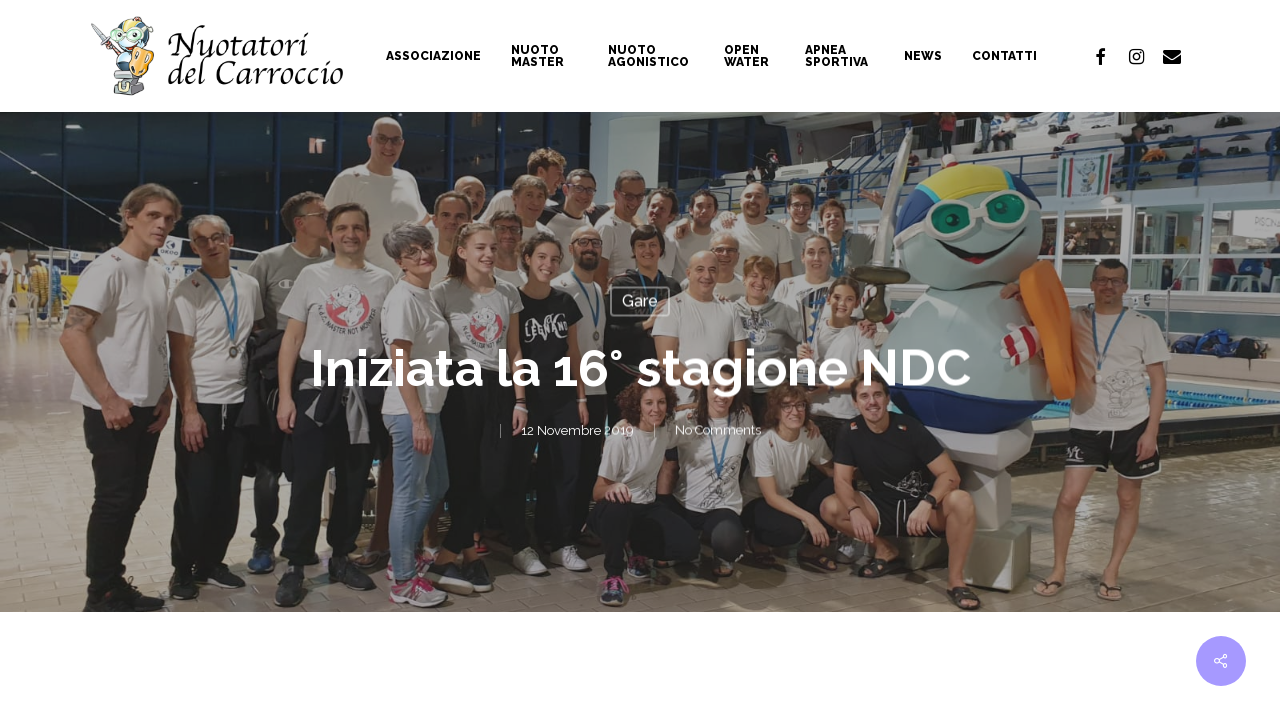

--- FILE ---
content_type: text/html; charset=UTF-8
request_url: https://www.nuotatoridelcarroccio.it/2019/11/12/iniziata-la-16-stagione-ndc/
body_size: 16426
content:
<!doctype html>
<html lang="it-IT" class="no-js">
<head>
	<meta charset="UTF-8">
	<meta name="viewport" content="width=device-width, initial-scale=1, maximum-scale=1, user-scalable=0" /><meta name='robots' content='index, follow, max-image-preview:large, max-snippet:-1, max-video-preview:-1' />
	<style>img:is([sizes="auto" i], [sizes^="auto," i]) { contain-intrinsic-size: 3000px 1500px }</style>
	
	<!-- This site is optimized with the Yoast SEO plugin v26.7 - https://yoast.com/wordpress/plugins/seo/ -->
	<title>Iniziata la 16° stagione NDC - Nuotatori del Carroccio NdC Legnano</title>
	<link rel="canonical" href="https://www.nuotatoridelcarroccio.it/2019/11/12/iniziata-la-16-stagione-ndc/" />
	<meta property="og:locale" content="it_IT" />
	<meta property="og:type" content="article" />
	<meta property="og:title" content="Iniziata la 16° stagione NDC - Nuotatori del Carroccio NdC Legnano" />
	<meta property="og:description" content="Con il primo allenamento di venerdì 20 Settembre è iniziata ufficialmente la stagione 2019_2020 dei Nuotatori del Carroccio. Le Novità 2019_2020: 10 le New Entry..." />
	<meta property="og:url" content="https://www.nuotatoridelcarroccio.it/2019/11/12/iniziata-la-16-stagione-ndc/" />
	<meta property="og:site_name" content="Nuotatori del Carroccio NdC Legnano" />
	<meta property="article:published_time" content="2019-11-12T16:04:49+00:00" />
	<meta property="article:modified_time" content="2020-05-01T10:38:42+00:00" />
	<meta property="og:image" content="https://www.nuotatoridelcarroccio.it/wp-content/uploads/2019/11/IMG-20191110-WA0030.jpg" />
	<meta property="og:image:width" content="1600" />
	<meta property="og:image:height" content="777" />
	<meta property="og:image:type" content="image/jpeg" />
	<meta name="author" content="Team NDC" />
	<meta name="twitter:card" content="summary_large_image" />
	<meta name="twitter:label1" content="Scritto da" />
	<meta name="twitter:data1" content="Team NDC" />
	<meta name="twitter:label2" content="Tempo di lettura stimato" />
	<meta name="twitter:data2" content="2 minuti" />
	<script type="application/ld+json" class="yoast-schema-graph">{"@context":"https://schema.org","@graph":[{"@type":"Article","@id":"https://www.nuotatoridelcarroccio.it/2019/11/12/iniziata-la-16-stagione-ndc/#article","isPartOf":{"@id":"https://www.nuotatoridelcarroccio.it/2019/11/12/iniziata-la-16-stagione-ndc/"},"author":{"name":"Team NDC","@id":"https://www.nuotatoridelcarroccio.it/#/schema/person/cab2f5f31dcf8309fa3d9a1fa90378ce"},"headline":"Iniziata la 16° stagione NDC","datePublished":"2019-11-12T16:04:49+00:00","dateModified":"2020-05-01T10:38:42+00:00","mainEntityOfPage":{"@id":"https://www.nuotatoridelcarroccio.it/2019/11/12/iniziata-la-16-stagione-ndc/"},"wordCount":322,"publisher":{"@id":"https://www.nuotatoridelcarroccio.it/#organization"},"image":{"@id":"https://www.nuotatoridelcarroccio.it/2019/11/12/iniziata-la-16-stagione-ndc/#primaryimage"},"thumbnailUrl":"https://www.nuotatoridelcarroccio.it/wp-content/uploads/2019/11/IMG-20191110-WA0030.jpg","articleSection":["Gare"],"inLanguage":"it-IT"},{"@type":"WebPage","@id":"https://www.nuotatoridelcarroccio.it/2019/11/12/iniziata-la-16-stagione-ndc/","url":"https://www.nuotatoridelcarroccio.it/2019/11/12/iniziata-la-16-stagione-ndc/","name":"Iniziata la 16° stagione NDC - Nuotatori del Carroccio NdC Legnano","isPartOf":{"@id":"https://www.nuotatoridelcarroccio.it/#website"},"primaryImageOfPage":{"@id":"https://www.nuotatoridelcarroccio.it/2019/11/12/iniziata-la-16-stagione-ndc/#primaryimage"},"image":{"@id":"https://www.nuotatoridelcarroccio.it/2019/11/12/iniziata-la-16-stagione-ndc/#primaryimage"},"thumbnailUrl":"https://www.nuotatoridelcarroccio.it/wp-content/uploads/2019/11/IMG-20191110-WA0030.jpg","datePublished":"2019-11-12T16:04:49+00:00","dateModified":"2020-05-01T10:38:42+00:00","breadcrumb":{"@id":"https://www.nuotatoridelcarroccio.it/2019/11/12/iniziata-la-16-stagione-ndc/#breadcrumb"},"inLanguage":"it-IT","potentialAction":[{"@type":"ReadAction","target":["https://www.nuotatoridelcarroccio.it/2019/11/12/iniziata-la-16-stagione-ndc/"]}]},{"@type":"ImageObject","inLanguage":"it-IT","@id":"https://www.nuotatoridelcarroccio.it/2019/11/12/iniziata-la-16-stagione-ndc/#primaryimage","url":"https://www.nuotatoridelcarroccio.it/wp-content/uploads/2019/11/IMG-20191110-WA0030.jpg","contentUrl":"https://www.nuotatoridelcarroccio.it/wp-content/uploads/2019/11/IMG-20191110-WA0030.jpg","width":1600,"height":777},{"@type":"BreadcrumbList","@id":"https://www.nuotatoridelcarroccio.it/2019/11/12/iniziata-la-16-stagione-ndc/#breadcrumb","itemListElement":[{"@type":"ListItem","position":1,"name":"Home","item":"https://www.nuotatoridelcarroccio.it/"},{"@type":"ListItem","position":2,"name":"Iniziata la 16° stagione NDC"}]},{"@type":"WebSite","@id":"https://www.nuotatoridelcarroccio.it/#website","url":"https://www.nuotatoridelcarroccio.it/","name":"Nuotatori del Carroccio Nuoto Master Legnano","description":"&ldquo;Piacere di allenarsi divertendosi&rdquo; senza mai sfociare nell&rsquo;agonismo esasperato, caratteristica della nostra societ&agrave;.","publisher":{"@id":"https://www.nuotatoridelcarroccio.it/#organization"},"potentialAction":[{"@type":"SearchAction","target":{"@type":"EntryPoint","urlTemplate":"https://www.nuotatoridelcarroccio.it/?s={search_term_string}"},"query-input":{"@type":"PropertyValueSpecification","valueRequired":true,"valueName":"search_term_string"}}],"inLanguage":"it-IT"},{"@type":"Organization","@id":"https://www.nuotatoridelcarroccio.it/#organization","name":"Nuotatori del Carroccio","url":"https://www.nuotatoridelcarroccio.it/","logo":{"@type":"ImageObject","inLanguage":"it-IT","@id":"https://www.nuotatoridelcarroccio.it/#/schema/logo/image/","url":"https://www.nuotatoridelcarroccio.it/wp-content/uploads/2018/01/LOGO-NdC-VASCOTTO-colorato.jpg","contentUrl":"https://www.nuotatoridelcarroccio.it/wp-content/uploads/2018/01/LOGO-NdC-VASCOTTO-colorato.jpg","width":591,"height":709,"caption":"Nuotatori del Carroccio"},"image":{"@id":"https://www.nuotatoridelcarroccio.it/#/schema/logo/image/"}},{"@type":"Person","@id":"https://www.nuotatoridelcarroccio.it/#/schema/person/cab2f5f31dcf8309fa3d9a1fa90378ce","name":"Team NDC","url":"https://www.nuotatoridelcarroccio.it/author/team-ndc/"}]}</script>
	<!-- / Yoast SEO plugin. -->


<link rel='dns-prefetch' href='//fonts.googleapis.com' />
<link rel="alternate" type="application/rss+xml" title="Nuotatori del Carroccio NdC Legnano &raquo; Feed" href="https://www.nuotatoridelcarroccio.it/feed/" />
<link rel="alternate" type="application/rss+xml" title="Nuotatori del Carroccio NdC Legnano &raquo; Feed dei commenti" href="https://www.nuotatoridelcarroccio.it/comments/feed/" />
		<style>
			.lazyload,
			.lazyloading {
				max-width: 100%;
			}
		</style>
		<script type="text/javascript">
/* <![CDATA[ */
window._wpemojiSettings = {"baseUrl":"https:\/\/s.w.org\/images\/core\/emoji\/16.0.1\/72x72\/","ext":".png","svgUrl":"https:\/\/s.w.org\/images\/core\/emoji\/16.0.1\/svg\/","svgExt":".svg","source":{"concatemoji":"https:\/\/www.nuotatoridelcarroccio.it\/wp-includes\/js\/wp-emoji-release.min.js?ver=6.8.3"}};
/*! This file is auto-generated */
!function(s,n){var o,i,e;function c(e){try{var t={supportTests:e,timestamp:(new Date).valueOf()};sessionStorage.setItem(o,JSON.stringify(t))}catch(e){}}function p(e,t,n){e.clearRect(0,0,e.canvas.width,e.canvas.height),e.fillText(t,0,0);var t=new Uint32Array(e.getImageData(0,0,e.canvas.width,e.canvas.height).data),a=(e.clearRect(0,0,e.canvas.width,e.canvas.height),e.fillText(n,0,0),new Uint32Array(e.getImageData(0,0,e.canvas.width,e.canvas.height).data));return t.every(function(e,t){return e===a[t]})}function u(e,t){e.clearRect(0,0,e.canvas.width,e.canvas.height),e.fillText(t,0,0);for(var n=e.getImageData(16,16,1,1),a=0;a<n.data.length;a++)if(0!==n.data[a])return!1;return!0}function f(e,t,n,a){switch(t){case"flag":return n(e,"\ud83c\udff3\ufe0f\u200d\u26a7\ufe0f","\ud83c\udff3\ufe0f\u200b\u26a7\ufe0f")?!1:!n(e,"\ud83c\udde8\ud83c\uddf6","\ud83c\udde8\u200b\ud83c\uddf6")&&!n(e,"\ud83c\udff4\udb40\udc67\udb40\udc62\udb40\udc65\udb40\udc6e\udb40\udc67\udb40\udc7f","\ud83c\udff4\u200b\udb40\udc67\u200b\udb40\udc62\u200b\udb40\udc65\u200b\udb40\udc6e\u200b\udb40\udc67\u200b\udb40\udc7f");case"emoji":return!a(e,"\ud83e\udedf")}return!1}function g(e,t,n,a){var r="undefined"!=typeof WorkerGlobalScope&&self instanceof WorkerGlobalScope?new OffscreenCanvas(300,150):s.createElement("canvas"),o=r.getContext("2d",{willReadFrequently:!0}),i=(o.textBaseline="top",o.font="600 32px Arial",{});return e.forEach(function(e){i[e]=t(o,e,n,a)}),i}function t(e){var t=s.createElement("script");t.src=e,t.defer=!0,s.head.appendChild(t)}"undefined"!=typeof Promise&&(o="wpEmojiSettingsSupports",i=["flag","emoji"],n.supports={everything:!0,everythingExceptFlag:!0},e=new Promise(function(e){s.addEventListener("DOMContentLoaded",e,{once:!0})}),new Promise(function(t){var n=function(){try{var e=JSON.parse(sessionStorage.getItem(o));if("object"==typeof e&&"number"==typeof e.timestamp&&(new Date).valueOf()<e.timestamp+604800&&"object"==typeof e.supportTests)return e.supportTests}catch(e){}return null}();if(!n){if("undefined"!=typeof Worker&&"undefined"!=typeof OffscreenCanvas&&"undefined"!=typeof URL&&URL.createObjectURL&&"undefined"!=typeof Blob)try{var e="postMessage("+g.toString()+"("+[JSON.stringify(i),f.toString(),p.toString(),u.toString()].join(",")+"));",a=new Blob([e],{type:"text/javascript"}),r=new Worker(URL.createObjectURL(a),{name:"wpTestEmojiSupports"});return void(r.onmessage=function(e){c(n=e.data),r.terminate(),t(n)})}catch(e){}c(n=g(i,f,p,u))}t(n)}).then(function(e){for(var t in e)n.supports[t]=e[t],n.supports.everything=n.supports.everything&&n.supports[t],"flag"!==t&&(n.supports.everythingExceptFlag=n.supports.everythingExceptFlag&&n.supports[t]);n.supports.everythingExceptFlag=n.supports.everythingExceptFlag&&!n.supports.flag,n.DOMReady=!1,n.readyCallback=function(){n.DOMReady=!0}}).then(function(){return e}).then(function(){var e;n.supports.everything||(n.readyCallback(),(e=n.source||{}).concatemoji?t(e.concatemoji):e.wpemoji&&e.twemoji&&(t(e.twemoji),t(e.wpemoji)))}))}((window,document),window._wpemojiSettings);
/* ]]> */
</script>
<style id='wp-emoji-styles-inline-css' type='text/css'>

	img.wp-smiley, img.emoji {
		display: inline !important;
		border: none !important;
		box-shadow: none !important;
		height: 1em !important;
		width: 1em !important;
		margin: 0 0.07em !important;
		vertical-align: -0.1em !important;
		background: none !important;
		padding: 0 !important;
	}
</style>
<link rel='stylesheet' id='wp-block-library-css' href='https://www.nuotatoridelcarroccio.it/wp-includes/css/dist/block-library/style.min.css?ver=6.8.3' type='text/css' media='all' />
<style id='classic-theme-styles-inline-css' type='text/css'>
/*! This file is auto-generated */
.wp-block-button__link{color:#fff;background-color:#32373c;border-radius:9999px;box-shadow:none;text-decoration:none;padding:calc(.667em + 2px) calc(1.333em + 2px);font-size:1.125em}.wp-block-file__button{background:#32373c;color:#fff;text-decoration:none}
</style>
<style id='pdfemb-pdf-embedder-viewer-style-inline-css' type='text/css'>
.wp-block-pdfemb-pdf-embedder-viewer{max-width:none}

</style>
<style id='global-styles-inline-css' type='text/css'>
:root{--wp--preset--aspect-ratio--square: 1;--wp--preset--aspect-ratio--4-3: 4/3;--wp--preset--aspect-ratio--3-4: 3/4;--wp--preset--aspect-ratio--3-2: 3/2;--wp--preset--aspect-ratio--2-3: 2/3;--wp--preset--aspect-ratio--16-9: 16/9;--wp--preset--aspect-ratio--9-16: 9/16;--wp--preset--color--black: #000000;--wp--preset--color--cyan-bluish-gray: #abb8c3;--wp--preset--color--white: #ffffff;--wp--preset--color--pale-pink: #f78da7;--wp--preset--color--vivid-red: #cf2e2e;--wp--preset--color--luminous-vivid-orange: #ff6900;--wp--preset--color--luminous-vivid-amber: #fcb900;--wp--preset--color--light-green-cyan: #7bdcb5;--wp--preset--color--vivid-green-cyan: #00d084;--wp--preset--color--pale-cyan-blue: #8ed1fc;--wp--preset--color--vivid-cyan-blue: #0693e3;--wp--preset--color--vivid-purple: #9b51e0;--wp--preset--gradient--vivid-cyan-blue-to-vivid-purple: linear-gradient(135deg,rgba(6,147,227,1) 0%,rgb(155,81,224) 100%);--wp--preset--gradient--light-green-cyan-to-vivid-green-cyan: linear-gradient(135deg,rgb(122,220,180) 0%,rgb(0,208,130) 100%);--wp--preset--gradient--luminous-vivid-amber-to-luminous-vivid-orange: linear-gradient(135deg,rgba(252,185,0,1) 0%,rgba(255,105,0,1) 100%);--wp--preset--gradient--luminous-vivid-orange-to-vivid-red: linear-gradient(135deg,rgba(255,105,0,1) 0%,rgb(207,46,46) 100%);--wp--preset--gradient--very-light-gray-to-cyan-bluish-gray: linear-gradient(135deg,rgb(238,238,238) 0%,rgb(169,184,195) 100%);--wp--preset--gradient--cool-to-warm-spectrum: linear-gradient(135deg,rgb(74,234,220) 0%,rgb(151,120,209) 20%,rgb(207,42,186) 40%,rgb(238,44,130) 60%,rgb(251,105,98) 80%,rgb(254,248,76) 100%);--wp--preset--gradient--blush-light-purple: linear-gradient(135deg,rgb(255,206,236) 0%,rgb(152,150,240) 100%);--wp--preset--gradient--blush-bordeaux: linear-gradient(135deg,rgb(254,205,165) 0%,rgb(254,45,45) 50%,rgb(107,0,62) 100%);--wp--preset--gradient--luminous-dusk: linear-gradient(135deg,rgb(255,203,112) 0%,rgb(199,81,192) 50%,rgb(65,88,208) 100%);--wp--preset--gradient--pale-ocean: linear-gradient(135deg,rgb(255,245,203) 0%,rgb(182,227,212) 50%,rgb(51,167,181) 100%);--wp--preset--gradient--electric-grass: linear-gradient(135deg,rgb(202,248,128) 0%,rgb(113,206,126) 100%);--wp--preset--gradient--midnight: linear-gradient(135deg,rgb(2,3,129) 0%,rgb(40,116,252) 100%);--wp--preset--font-size--small: 13px;--wp--preset--font-size--medium: 20px;--wp--preset--font-size--large: 36px;--wp--preset--font-size--x-large: 42px;--wp--preset--spacing--20: 0.44rem;--wp--preset--spacing--30: 0.67rem;--wp--preset--spacing--40: 1rem;--wp--preset--spacing--50: 1.5rem;--wp--preset--spacing--60: 2.25rem;--wp--preset--spacing--70: 3.38rem;--wp--preset--spacing--80: 5.06rem;--wp--preset--shadow--natural: 6px 6px 9px rgba(0, 0, 0, 0.2);--wp--preset--shadow--deep: 12px 12px 50px rgba(0, 0, 0, 0.4);--wp--preset--shadow--sharp: 6px 6px 0px rgba(0, 0, 0, 0.2);--wp--preset--shadow--outlined: 6px 6px 0px -3px rgba(255, 255, 255, 1), 6px 6px rgba(0, 0, 0, 1);--wp--preset--shadow--crisp: 6px 6px 0px rgba(0, 0, 0, 1);}:where(.is-layout-flex){gap: 0.5em;}:where(.is-layout-grid){gap: 0.5em;}body .is-layout-flex{display: flex;}.is-layout-flex{flex-wrap: wrap;align-items: center;}.is-layout-flex > :is(*, div){margin: 0;}body .is-layout-grid{display: grid;}.is-layout-grid > :is(*, div){margin: 0;}:where(.wp-block-columns.is-layout-flex){gap: 2em;}:where(.wp-block-columns.is-layout-grid){gap: 2em;}:where(.wp-block-post-template.is-layout-flex){gap: 1.25em;}:where(.wp-block-post-template.is-layout-grid){gap: 1.25em;}.has-black-color{color: var(--wp--preset--color--black) !important;}.has-cyan-bluish-gray-color{color: var(--wp--preset--color--cyan-bluish-gray) !important;}.has-white-color{color: var(--wp--preset--color--white) !important;}.has-pale-pink-color{color: var(--wp--preset--color--pale-pink) !important;}.has-vivid-red-color{color: var(--wp--preset--color--vivid-red) !important;}.has-luminous-vivid-orange-color{color: var(--wp--preset--color--luminous-vivid-orange) !important;}.has-luminous-vivid-amber-color{color: var(--wp--preset--color--luminous-vivid-amber) !important;}.has-light-green-cyan-color{color: var(--wp--preset--color--light-green-cyan) !important;}.has-vivid-green-cyan-color{color: var(--wp--preset--color--vivid-green-cyan) !important;}.has-pale-cyan-blue-color{color: var(--wp--preset--color--pale-cyan-blue) !important;}.has-vivid-cyan-blue-color{color: var(--wp--preset--color--vivid-cyan-blue) !important;}.has-vivid-purple-color{color: var(--wp--preset--color--vivid-purple) !important;}.has-black-background-color{background-color: var(--wp--preset--color--black) !important;}.has-cyan-bluish-gray-background-color{background-color: var(--wp--preset--color--cyan-bluish-gray) !important;}.has-white-background-color{background-color: var(--wp--preset--color--white) !important;}.has-pale-pink-background-color{background-color: var(--wp--preset--color--pale-pink) !important;}.has-vivid-red-background-color{background-color: var(--wp--preset--color--vivid-red) !important;}.has-luminous-vivid-orange-background-color{background-color: var(--wp--preset--color--luminous-vivid-orange) !important;}.has-luminous-vivid-amber-background-color{background-color: var(--wp--preset--color--luminous-vivid-amber) !important;}.has-light-green-cyan-background-color{background-color: var(--wp--preset--color--light-green-cyan) !important;}.has-vivid-green-cyan-background-color{background-color: var(--wp--preset--color--vivid-green-cyan) !important;}.has-pale-cyan-blue-background-color{background-color: var(--wp--preset--color--pale-cyan-blue) !important;}.has-vivid-cyan-blue-background-color{background-color: var(--wp--preset--color--vivid-cyan-blue) !important;}.has-vivid-purple-background-color{background-color: var(--wp--preset--color--vivid-purple) !important;}.has-black-border-color{border-color: var(--wp--preset--color--black) !important;}.has-cyan-bluish-gray-border-color{border-color: var(--wp--preset--color--cyan-bluish-gray) !important;}.has-white-border-color{border-color: var(--wp--preset--color--white) !important;}.has-pale-pink-border-color{border-color: var(--wp--preset--color--pale-pink) !important;}.has-vivid-red-border-color{border-color: var(--wp--preset--color--vivid-red) !important;}.has-luminous-vivid-orange-border-color{border-color: var(--wp--preset--color--luminous-vivid-orange) !important;}.has-luminous-vivid-amber-border-color{border-color: var(--wp--preset--color--luminous-vivid-amber) !important;}.has-light-green-cyan-border-color{border-color: var(--wp--preset--color--light-green-cyan) !important;}.has-vivid-green-cyan-border-color{border-color: var(--wp--preset--color--vivid-green-cyan) !important;}.has-pale-cyan-blue-border-color{border-color: var(--wp--preset--color--pale-cyan-blue) !important;}.has-vivid-cyan-blue-border-color{border-color: var(--wp--preset--color--vivid-cyan-blue) !important;}.has-vivid-purple-border-color{border-color: var(--wp--preset--color--vivid-purple) !important;}.has-vivid-cyan-blue-to-vivid-purple-gradient-background{background: var(--wp--preset--gradient--vivid-cyan-blue-to-vivid-purple) !important;}.has-light-green-cyan-to-vivid-green-cyan-gradient-background{background: var(--wp--preset--gradient--light-green-cyan-to-vivid-green-cyan) !important;}.has-luminous-vivid-amber-to-luminous-vivid-orange-gradient-background{background: var(--wp--preset--gradient--luminous-vivid-amber-to-luminous-vivid-orange) !important;}.has-luminous-vivid-orange-to-vivid-red-gradient-background{background: var(--wp--preset--gradient--luminous-vivid-orange-to-vivid-red) !important;}.has-very-light-gray-to-cyan-bluish-gray-gradient-background{background: var(--wp--preset--gradient--very-light-gray-to-cyan-bluish-gray) !important;}.has-cool-to-warm-spectrum-gradient-background{background: var(--wp--preset--gradient--cool-to-warm-spectrum) !important;}.has-blush-light-purple-gradient-background{background: var(--wp--preset--gradient--blush-light-purple) !important;}.has-blush-bordeaux-gradient-background{background: var(--wp--preset--gradient--blush-bordeaux) !important;}.has-luminous-dusk-gradient-background{background: var(--wp--preset--gradient--luminous-dusk) !important;}.has-pale-ocean-gradient-background{background: var(--wp--preset--gradient--pale-ocean) !important;}.has-electric-grass-gradient-background{background: var(--wp--preset--gradient--electric-grass) !important;}.has-midnight-gradient-background{background: var(--wp--preset--gradient--midnight) !important;}.has-small-font-size{font-size: var(--wp--preset--font-size--small) !important;}.has-medium-font-size{font-size: var(--wp--preset--font-size--medium) !important;}.has-large-font-size{font-size: var(--wp--preset--font-size--large) !important;}.has-x-large-font-size{font-size: var(--wp--preset--font-size--x-large) !important;}
:where(.wp-block-post-template.is-layout-flex){gap: 1.25em;}:where(.wp-block-post-template.is-layout-grid){gap: 1.25em;}
:where(.wp-block-columns.is-layout-flex){gap: 2em;}:where(.wp-block-columns.is-layout-grid){gap: 2em;}
:root :where(.wp-block-pullquote){font-size: 1.5em;line-height: 1.6;}
</style>
<link rel='stylesheet' id='contact-form-7-css' href='https://www.nuotatoridelcarroccio.it/wp-content/plugins/contact-form-7/includes/css/styles.css?ver=6.1.4' type='text/css' media='all' />
<link rel='stylesheet' id='salient-social-css' href='https://www.nuotatoridelcarroccio.it/wp-content/plugins/salient-social/css/style.css?ver=1.2.4' type='text/css' media='all' />
<style id='salient-social-inline-css' type='text/css'>

  .sharing-default-minimal .nectar-love.loved,
  body .nectar-social[data-color-override="override"].fixed > a:before, 
  body .nectar-social[data-color-override="override"].fixed .nectar-social-inner a,
  .sharing-default-minimal .nectar-social[data-color-override="override"] .nectar-social-inner a:hover,
  .nectar-social.vertical[data-color-override="override"] .nectar-social-inner a:hover {
    background-color: #a699ff;
  }
  .nectar-social.hover .nectar-love.loved,
  .nectar-social.hover > .nectar-love-button a:hover,
  .nectar-social[data-color-override="override"].hover > div a:hover,
  #single-below-header .nectar-social[data-color-override="override"].hover > div a:hover,
  .nectar-social[data-color-override="override"].hover .share-btn:hover,
  .sharing-default-minimal .nectar-social[data-color-override="override"] .nectar-social-inner a {
    border-color: #a699ff;
  }
  #single-below-header .nectar-social.hover .nectar-love.loved i,
  #single-below-header .nectar-social.hover[data-color-override="override"] a:hover,
  #single-below-header .nectar-social.hover[data-color-override="override"] a:hover i,
  #single-below-header .nectar-social.hover .nectar-love-button a:hover i,
  .nectar-love:hover i,
  .hover .nectar-love:hover .total_loves,
  .nectar-love.loved i,
  .nectar-social.hover .nectar-love.loved .total_loves,
  .nectar-social.hover .share-btn:hover, 
  .nectar-social[data-color-override="override"].hover .nectar-social-inner a:hover,
  .nectar-social[data-color-override="override"].hover > div:hover span,
  .sharing-default-minimal .nectar-social[data-color-override="override"] .nectar-social-inner a:not(:hover) i,
  .sharing-default-minimal .nectar-social[data-color-override="override"] .nectar-social-inner a:not(:hover) {
    color: #a699ff;
  }
</style>
<link rel='stylesheet' id='font-awesome-css' href='https://www.nuotatoridelcarroccio.it/wp-content/themes/salient/css/font-awesome-legacy.min.css?ver=4.7.1' type='text/css' media='all' />
<link rel='stylesheet' id='salient-grid-system-css' href='https://www.nuotatoridelcarroccio.it/wp-content/themes/salient/css/build/grid-system.css?ver=16.1.1' type='text/css' media='all' />
<link rel='stylesheet' id='main-styles-css' href='https://www.nuotatoridelcarroccio.it/wp-content/themes/salient/css/build/style.css?ver=16.1.1' type='text/css' media='all' />
<style id='main-styles-inline-css' type='text/css'>
html:not(.page-trans-loaded) { background-color: #ffffff; }
</style>
<link rel='stylesheet' id='nectar-single-styles-css' href='https://www.nuotatoridelcarroccio.it/wp-content/themes/salient/css/build/single.css?ver=16.1.1' type='text/css' media='all' />
<link rel='stylesheet' id='nectar-cf7-css' href='https://www.nuotatoridelcarroccio.it/wp-content/themes/salient/css/build/third-party/cf7.css?ver=16.1.1' type='text/css' media='all' />
<link rel='stylesheet' id='nectar_default_font_open_sans-css' href='https://fonts.googleapis.com/css?family=Open+Sans%3A300%2C400%2C600%2C700&#038;subset=latin%2Clatin-ext' type='text/css' media='all' />
<link rel='stylesheet' id='responsive-css' href='https://www.nuotatoridelcarroccio.it/wp-content/themes/salient/css/build/responsive.css?ver=16.1.1' type='text/css' media='all' />
<link rel='stylesheet' id='skin-material-css' href='https://www.nuotatoridelcarroccio.it/wp-content/themes/salient/css/build/skin-material.css?ver=16.1.1' type='text/css' media='all' />
<link rel='stylesheet' id='salient-wp-menu-dynamic-css' href='https://www.nuotatoridelcarroccio.it/wp-content/uploads/salient/menu-dynamic.css?ver=8887' type='text/css' media='all' />
<link rel='stylesheet' id='dynamic-css-css' href='https://www.nuotatoridelcarroccio.it/wp-content/themes/salient/css/salient-dynamic-styles.css?ver=43253' type='text/css' media='all' />
<style id='dynamic-css-inline-css' type='text/css'>
#page-header-bg[data-post-hs="default_minimal"] .inner-wrap{text-align:center}#page-header-bg[data-post-hs="default_minimal"] .inner-wrap >a,.material #page-header-bg.fullscreen-header .inner-wrap >a{color:#fff;font-weight:600;border:var(--nectar-border-thickness) solid rgba(255,255,255,0.4);padding:4px 10px;margin:5px 6px 0 5px;display:inline-block;transition:all 0.2s ease;-webkit-transition:all 0.2s ease;font-size:14px;line-height:18px}body.material #page-header-bg.fullscreen-header .inner-wrap >a{margin-bottom:15px;}body.material #page-header-bg.fullscreen-header .inner-wrap >a{border:none;padding:6px 10px}body[data-button-style^="rounded"] #page-header-bg[data-post-hs="default_minimal"] .inner-wrap >a,body[data-button-style^="rounded"].material #page-header-bg.fullscreen-header .inner-wrap >a{border-radius:100px}body.single [data-post-hs="default_minimal"] #single-below-header span,body.single .heading-title[data-header-style="default_minimal"] #single-below-header span{line-height:14px;}#page-header-bg[data-post-hs="default_minimal"] #single-below-header{text-align:center;position:relative;z-index:100}#page-header-bg[data-post-hs="default_minimal"] #single-below-header span{float:none;display:inline-block}#page-header-bg[data-post-hs="default_minimal"] .inner-wrap >a:hover,#page-header-bg[data-post-hs="default_minimal"] .inner-wrap >a:focus{border-color:transparent}#page-header-bg.fullscreen-header .avatar,#page-header-bg[data-post-hs="default_minimal"] .avatar{border-radius:100%}#page-header-bg.fullscreen-header .meta-author span,#page-header-bg[data-post-hs="default_minimal"] .meta-author span{display:block}#page-header-bg.fullscreen-header .meta-author img{margin-bottom:0;height:50px;width:auto}#page-header-bg[data-post-hs="default_minimal"] .meta-author img{margin-bottom:0;height:40px;width:auto}#page-header-bg[data-post-hs="default_minimal"] .author-section{position:absolute;bottom:30px}#page-header-bg.fullscreen-header .meta-author,#page-header-bg[data-post-hs="default_minimal"] .meta-author{font-size:18px}#page-header-bg.fullscreen-header .author-section .meta-date,#page-header-bg[data-post-hs="default_minimal"] .author-section .meta-date{font-size:12px;color:rgba(255,255,255,0.8)}#page-header-bg.fullscreen-header .author-section .meta-date i{font-size:12px}#page-header-bg[data-post-hs="default_minimal"] .author-section .meta-date i{font-size:11px;line-height:14px}#page-header-bg[data-post-hs="default_minimal"] .author-section .avatar-post-info{position:relative;top:-5px}#page-header-bg.fullscreen-header .author-section a,#page-header-bg[data-post-hs="default_minimal"] .author-section a{display:block;margin-bottom:-2px}#page-header-bg[data-post-hs="default_minimal"] .author-section a{font-size:14px;line-height:14px}#page-header-bg.fullscreen-header .author-section a:hover,#page-header-bg[data-post-hs="default_minimal"] .author-section a:hover{color:rgba(255,255,255,0.85)!important}#page-header-bg.fullscreen-header .author-section,#page-header-bg[data-post-hs="default_minimal"] .author-section{width:100%;z-index:10;text-align:center}#page-header-bg.fullscreen-header .author-section{margin-top:25px;}#page-header-bg.fullscreen-header .author-section span,#page-header-bg[data-post-hs="default_minimal"] .author-section span{padding-left:0;line-height:20px;font-size:20px}#page-header-bg.fullscreen-header .author-section .avatar-post-info,#page-header-bg[data-post-hs="default_minimal"] .author-section .avatar-post-info{margin-left:10px}#page-header-bg.fullscreen-header .author-section .avatar-post-info,#page-header-bg.fullscreen-header .author-section .meta-author,#page-header-bg[data-post-hs="default_minimal"] .author-section .avatar-post-info,#page-header-bg[data-post-hs="default_minimal"] .author-section .meta-author{text-align:left;display:inline-block;top:9px}@media only screen and (min-width :690px) and (max-width :999px){body.single-post #page-header-bg[data-post-hs="default_minimal"]{padding-top:10%;padding-bottom:10%;}}@media only screen and (max-width :690px){#ajax-content-wrap #page-header-bg[data-post-hs="default_minimal"] #single-below-header span:not(.rich-snippet-hidden),#ajax-content-wrap .row.heading-title[data-header-style="default_minimal"] .col.section-title span.meta-category{display:inline-block;}.container-wrap[data-remove-post-comment-number="0"][data-remove-post-author="0"][data-remove-post-date="0"] .heading-title[data-header-style="default_minimal"] #single-below-header > span,#page-header-bg[data-post-hs="default_minimal"] .span_6[data-remove-post-comment-number="0"][data-remove-post-author="0"][data-remove-post-date="0"] #single-below-header > span{padding:0 8px;}.container-wrap[data-remove-post-comment-number="0"][data-remove-post-author="0"][data-remove-post-date="0"] .heading-title[data-header-style="default_minimal"] #single-below-header span,#page-header-bg[data-post-hs="default_minimal"] .span_6[data-remove-post-comment-number="0"][data-remove-post-author="0"][data-remove-post-date="0"] #single-below-header span{font-size:13px;line-height:10px;}.material #page-header-bg.fullscreen-header .author-section{margin-top:5px;}#page-header-bg.fullscreen-header .author-section{bottom:20px;}#page-header-bg.fullscreen-header .author-section .meta-date:not(.updated){margin-top:-4px;display:block;}#page-header-bg.fullscreen-header .author-section .avatar-post-info{margin:10px 0 0 0;}}#page-header-bg h1,#page-header-bg .subheader,.nectar-box-roll .overlaid-content h1,.nectar-box-roll .overlaid-content .subheader,#page-header-bg #portfolio-nav a i,body .section-title #portfolio-nav a:hover i,.page-header-no-bg h1,.page-header-no-bg span,#page-header-bg #portfolio-nav a i,#page-header-bg span,#page-header-bg #single-below-header a:hover,#page-header-bg #single-below-header a:focus,#page-header-bg.fullscreen-header .author-section a{color:#ffffff!important;}body #page-header-bg .pinterest-share i,body #page-header-bg .facebook-share i,body #page-header-bg .linkedin-share i,body #page-header-bg .twitter-share i,body #page-header-bg .google-plus-share i,body #page-header-bg .icon-salient-heart,body #page-header-bg .icon-salient-heart-2{color:#ffffff;}#page-header-bg[data-post-hs="default_minimal"] .inner-wrap > a:not(:hover){color:#ffffff;border-color:rgba(255,255,255,0.4);}.single #page-header-bg #single-below-header > span{border-color:rgba(255,255,255,0.4);}body .section-title #portfolio-nav a:hover i{opacity:0.75;}.single #page-header-bg .blog-title #single-meta .nectar-social.hover > div a,.single #page-header-bg .blog-title #single-meta > div a,.single #page-header-bg .blog-title #single-meta ul .n-shortcode a,#page-header-bg .blog-title #single-meta .nectar-social.hover .share-btn{border-color:rgba(255,255,255,0.4);}.single #page-header-bg .blog-title #single-meta .nectar-social.hover > div a:hover,#page-header-bg .blog-title #single-meta .nectar-social.hover .share-btn:hover,.single #page-header-bg .blog-title #single-meta div > a:hover,.single #page-header-bg .blog-title #single-meta ul .n-shortcode a:hover,.single #page-header-bg .blog-title #single-meta ul li:not(.meta-share-count):hover > a{border-color:rgba(255,255,255,1);}.single #page-header-bg #single-meta div span,.single #page-header-bg #single-meta > div a,.single #page-header-bg #single-meta > div i{color:#ffffff!important;}.single #page-header-bg #single-meta ul .meta-share-count .nectar-social a i{color:rgba(255,255,255,0.7)!important;}.single #page-header-bg #single-meta ul .meta-share-count .nectar-social a:hover i{color:rgba(255,255,255,1)!important;}@media only screen and (min-width:1000px){body #ajax-content-wrap.no-scroll{min-height:calc(100vh - 112px);height:calc(100vh - 112px)!important;}}@media only screen and (min-width:1000px){#page-header-wrap.fullscreen-header,#page-header-wrap.fullscreen-header #page-header-bg,html:not(.nectar-box-roll-loaded) .nectar-box-roll > #page-header-bg.fullscreen-header,.nectar_fullscreen_zoom_recent_projects,#nectar_fullscreen_rows:not(.afterLoaded) > div{height:calc(100vh - 111px);}.wpb_row.vc_row-o-full-height.top-level,.wpb_row.vc_row-o-full-height.top-level > .col.span_12{min-height:calc(100vh - 111px);}html:not(.nectar-box-roll-loaded) .nectar-box-roll > #page-header-bg.fullscreen-header{top:112px;}.nectar-slider-wrap[data-fullscreen="true"]:not(.loaded),.nectar-slider-wrap[data-fullscreen="true"]:not(.loaded) .swiper-container{height:calc(100vh - 110px)!important;}.admin-bar .nectar-slider-wrap[data-fullscreen="true"]:not(.loaded),.admin-bar .nectar-slider-wrap[data-fullscreen="true"]:not(.loaded) .swiper-container{height:calc(100vh - 110px - 32px)!important;}}.admin-bar[class*="page-template-template-no-header"] .wpb_row.vc_row-o-full-height.top-level,.admin-bar[class*="page-template-template-no-header"] .wpb_row.vc_row-o-full-height.top-level > .col.span_12{min-height:calc(100vh - 32px);}body[class*="page-template-template-no-header"] .wpb_row.vc_row-o-full-height.top-level,body[class*="page-template-template-no-header"] .wpb_row.vc_row-o-full-height.top-level > .col.span_12{min-height:100vh;}@media only screen and (max-width:999px){.using-mobile-browser #nectar_fullscreen_rows:not(.afterLoaded):not([data-mobile-disable="on"]) > div{height:calc(100vh - 116px);}.using-mobile-browser .wpb_row.vc_row-o-full-height.top-level,.using-mobile-browser .wpb_row.vc_row-o-full-height.top-level > .col.span_12,[data-permanent-transparent="1"].using-mobile-browser .wpb_row.vc_row-o-full-height.top-level,[data-permanent-transparent="1"].using-mobile-browser .wpb_row.vc_row-o-full-height.top-level > .col.span_12{min-height:calc(100vh - 116px);}html:not(.nectar-box-roll-loaded) .nectar-box-roll > #page-header-bg.fullscreen-header,.nectar_fullscreen_zoom_recent_projects,.nectar-slider-wrap[data-fullscreen="true"]:not(.loaded),.nectar-slider-wrap[data-fullscreen="true"]:not(.loaded) .swiper-container,#nectar_fullscreen_rows:not(.afterLoaded):not([data-mobile-disable="on"]) > div{height:calc(100vh - 63px);}.wpb_row.vc_row-o-full-height.top-level,.wpb_row.vc_row-o-full-height.top-level > .col.span_12{min-height:calc(100vh - 63px);}body[data-transparent-header="false"] #ajax-content-wrap.no-scroll{min-height:calc(100vh - 63px);height:calc(100vh - 63px);}}.screen-reader-text,.nectar-skip-to-content:not(:focus){border:0;clip:rect(1px,1px,1px,1px);clip-path:inset(50%);height:1px;margin:-1px;overflow:hidden;padding:0;position:absolute!important;width:1px;word-wrap:normal!important;}.row .col img:not([srcset]){width:auto;}.row .col img.img-with-animation.nectar-lazy:not([srcset]){width:100%;}
/* For Blog page */
body .meta-author {
    display: none !important;
}
body .meta-category {
    display: none !important;
}
</style>
<link rel='stylesheet' id='lgc-unsemantic-grid-responsive-tablet-css' href='https://www.nuotatoridelcarroccio.it/wp-content/plugins/lightweight-grid-columns/css/unsemantic-grid-responsive-tablet.css?ver=1.0' type='text/css' media='all' />
<link rel='stylesheet' id='redux-google-fonts-salient_redux-css' href='https://fonts.googleapis.com/css?family=Raleway%3A800%2C500%2C700%2C400%7CRoboto%3A700%7CNunito%3A400%2C400italic&#038;subset=latin&#038;ver=6.8.3' type='text/css' media='all' />
<script type="text/javascript" src="https://www.nuotatoridelcarroccio.it/wp-includes/js/jquery/jquery.min.js?ver=3.7.1" id="jquery-core-js"></script>
<script type="text/javascript" src="https://www.nuotatoridelcarroccio.it/wp-includes/js/jquery/jquery-migrate.min.js?ver=3.4.1" id="jquery-migrate-js"></script>
<script></script><link rel="https://api.w.org/" href="https://www.nuotatoridelcarroccio.it/wp-json/" /><link rel="alternate" title="JSON" type="application/json" href="https://www.nuotatoridelcarroccio.it/wp-json/wp/v2/posts/6740" /><link rel="EditURI" type="application/rsd+xml" title="RSD" href="https://www.nuotatoridelcarroccio.it/xmlrpc.php?rsd" />
<meta name="generator" content="WordPress 6.8.3" />
<link rel='shortlink' href='https://www.nuotatoridelcarroccio.it/?p=6740' />
<link rel="alternate" title="oEmbed (JSON)" type="application/json+oembed" href="https://www.nuotatoridelcarroccio.it/wp-json/oembed/1.0/embed?url=https%3A%2F%2Fwww.nuotatoridelcarroccio.it%2F2019%2F11%2F12%2Finiziata-la-16-stagione-ndc%2F" />
<link rel="alternate" title="oEmbed (XML)" type="text/xml+oembed" href="https://www.nuotatoridelcarroccio.it/wp-json/oembed/1.0/embed?url=https%3A%2F%2Fwww.nuotatoridelcarroccio.it%2F2019%2F11%2F12%2Finiziata-la-16-stagione-ndc%2F&#038;format=xml" />
		<!--[if lt IE 9]>
			<link rel="stylesheet" href="https://www.nuotatoridelcarroccio.it/wp-content/plugins/lightweight-grid-columns/css/ie.min.css" />
		<![endif]-->
			<script>
			document.documentElement.className = document.documentElement.className.replace('no-js', 'js');
		</script>
				<style>
			.no-js img.lazyload {
				display: none;
			}

			figure.wp-block-image img.lazyloading {
				min-width: 150px;
			}

			.lazyload,
			.lazyloading {
				--smush-placeholder-width: 100px;
				--smush-placeholder-aspect-ratio: 1/1;
				width: var(--smush-image-width, var(--smush-placeholder-width)) !important;
				aspect-ratio: var(--smush-image-aspect-ratio, var(--smush-placeholder-aspect-ratio)) !important;
			}

						.lazyload, .lazyloading {
				opacity: 0;
			}

			.lazyloaded {
				opacity: 1;
				transition: opacity 400ms;
				transition-delay: 0ms;
			}

					</style>
		<script type="text/javascript"> var root = document.getElementsByTagName( "html" )[0]; root.setAttribute( "class", "js" ); </script><!-- Global site tag (gtag.js) - Google Analytics -->
<script async src="https://www.googletagmanager.com/gtag/js?id=UA-114684976-1"></script>
<script>
  window.dataLayer = window.dataLayer || [];
  function gtag(){dataLayer.push(arguments);}
  gtag('js', new Date());

  gtag('config', 'UA-114684976-1');
</script>
<meta name="generator" content="Powered by WPBakery Page Builder - drag and drop page builder for WordPress."/>
<link rel="icon" href="https://www.nuotatoridelcarroccio.it/wp-content/uploads/2025/05/cropped-mascot-scaled-1-32x32.jpg" sizes="32x32" />
<link rel="icon" href="https://www.nuotatoridelcarroccio.it/wp-content/uploads/2025/05/cropped-mascot-scaled-1-192x192.jpg" sizes="192x192" />
<link rel="apple-touch-icon" href="https://www.nuotatoridelcarroccio.it/wp-content/uploads/2025/05/cropped-mascot-scaled-1-180x180.jpg" />
<meta name="msapplication-TileImage" content="https://www.nuotatoridelcarroccio.it/wp-content/uploads/2025/05/cropped-mascot-scaled-1-270x270.jpg" />
<noscript><style> .wpb_animate_when_almost_visible { opacity: 1; }</style></noscript></head><body class="wp-singular post-template-default single single-post postid-6740 single-format-standard wp-theme-salient material wpb-js-composer js-comp-ver-7.1 vc_responsive" data-footer-reveal="1" data-footer-reveal-shadow="none" data-header-format="default" data-body-border="off" data-boxed-style="" data-header-breakpoint="1000" data-dropdown-style="minimal" data-cae="easeOutQuart" data-cad="700" data-megamenu-width="full-width" data-aie="zoom-out" data-ls="magnific" data-apte="standard" data-hhun="1" data-fancy-form-rcs="default" data-form-style="minimal" data-form-submit="regular" data-is="minimal" data-button-style="slightly_rounded_shadow" data-user-account-button="false" data-flex-cols="true" data-col-gap="default" data-header-inherit-rc="false" data-header-search="false" data-animated-anchors="false" data-ajax-transitions="true" data-full-width-header="false" data-slide-out-widget-area="true" data-slide-out-widget-area-style="fullscreen" data-user-set-ocm="off" data-loading-animation="none" data-bg-header="true" data-responsive="1" data-ext-responsive="true" data-ext-padding="90" data-header-resize="0" data-header-color="custom" data-transparent-header="false" data-cart="false" data-remove-m-parallax="" data-remove-m-video-bgs="" data-m-animate="0" data-force-header-trans-color="light" data-smooth-scrolling="0" data-permanent-transparent="false" >
	
	<script type="text/javascript">
	 (function(window, document) {

		 if(navigator.userAgent.match(/(Android|iPod|iPhone|iPad|BlackBerry|IEMobile|Opera Mini)/)) {
			 document.body.className += " using-mobile-browser mobile ";
		 }
		 if(navigator.userAgent.match(/Mac/) && navigator.maxTouchPoints && navigator.maxTouchPoints > 2) {
			document.body.className += " using-ios-device ";
		}

		 if( !("ontouchstart" in window) ) {

			 var body = document.querySelector("body");
			 var winW = window.innerWidth;
			 var bodyW = body.clientWidth;

			 if (winW > bodyW + 4) {
				 body.setAttribute("style", "--scroll-bar-w: " + (winW - bodyW - 4) + "px");
			 } else {
				 body.setAttribute("style", "--scroll-bar-w: 0px");
			 }
		 }

	 })(window, document);
   </script><a href="#ajax-content-wrap" class="nectar-skip-to-content">Skip to main content</a><div class="ocm-effect-wrap"><div class="ocm-effect-wrap-inner"><div id="ajax-loading-screen" data-disable-mobile="1" data-disable-fade-on-click="0" data-effect="standard" data-method="standard"><div class="loading-icon none"><div class="material-icon">
						<svg class="nectar-material-spinner" width="60px" height="60px" viewBox="0 0 60 60">
							<circle stroke-linecap="round" cx="30" cy="30" r="26" fill="none" stroke-width="6"></circle>
				  		</svg>	 
					</div></div></div>	
	<div id="header-space"  data-header-mobile-fixed='false'></div> 
	
		<div id="header-outer" data-has-menu="true" data-has-buttons="no" data-header-button_style="default" data-using-pr-menu="false" data-mobile-fixed="false" data-ptnm="false" data-lhe="animated_underline" data-user-set-bg="#ffffff" data-format="default" data-permanent-transparent="false" data-megamenu-rt="1" data-remove-fixed="0" data-header-resize="0" data-cart="false" data-transparency-option="0" data-box-shadow="none" data-shrink-num="6" data-using-secondary="0" data-using-logo="1" data-logo-height="80" data-m-logo-height="40" data-padding="16" data-full-width="false" data-condense="false" >
		
<div id="search-outer" class="nectar">
	<div id="search">
		<div class="container">
			 <div id="search-box">
				 <div class="inner-wrap">
					 <div class="col span_12">
						  <form role="search" action="https://www.nuotatoridelcarroccio.it/" method="GET">
														 <input type="text" name="s"  value="" aria-label="Search" placeholder="Search" />
							 
						<span>Hit enter to search or ESC to close</span>
												</form>
					</div><!--/span_12-->
				</div><!--/inner-wrap-->
			 </div><!--/search-box-->
			 <div id="close"><a href="#"><span class="screen-reader-text">Close Search</span>
				<span class="close-wrap"> <span class="close-line close-line1"></span> <span class="close-line close-line2"></span> </span>				 </a></div>
		 </div><!--/container-->
	</div><!--/search-->
</div><!--/search-outer-->

<header id="top">
	<div class="container">
		<div class="row">
			<div class="col span_3">
								<a id="logo" href="https://www.nuotatoridelcarroccio.it" data-supplied-ml-starting-dark="false" data-supplied-ml-starting="false" data-supplied-ml="false" >
					<img class="stnd skip-lazy default-logo" width="778" height="240" alt="Nuotatori del Carroccio NdC Legnano" src="https://www.nuotatoridelcarroccio.it/wp-content/uploads/2018/01/ndc_nero_color.png" srcset="https://www.nuotatoridelcarroccio.it/wp-content/uploads/2018/01/ndc_nero_color.png 1x, https://www.nuotatoridelcarroccio.it/wp-content/uploads/2018/01/ndc_nero_color.png 2x" />				</a>
							</div><!--/span_3-->

			<div class="col span_9 col_last">
									<div class="nectar-mobile-only mobile-header"><div class="inner"></div></div>
													<div class="slide-out-widget-area-toggle mobile-icon fullscreen" data-custom-color="false" data-icon-animation="simple-transform">
						<div> <a href="#sidewidgetarea" role="button" aria-label="Navigation Menu" aria-expanded="false" class="closed">
							<span class="screen-reader-text">Menu</span><span aria-hidden="true"> <i class="lines-button x2"> <i class="lines"></i> </i> </span>
						</a></div>
					</div>
				
									<nav>
													<ul class="sf-menu">
								<li id="menu-item-11162" class="menu-item menu-item-type-custom menu-item-object-custom menu-item-has-children nectar-regular-menu-item menu-item-11162"><a href="#"><span class="menu-title-text">Associazione</span></a>
<ul class="sub-menu">
	<li id="menu-item-5955" class="menu-item menu-item-type-post_type menu-item-object-page nectar-regular-menu-item menu-item-5955"><a href="https://www.nuotatoridelcarroccio.it/chi-siamo/"><span class="menu-title-text">Chi Siamo</span></a></li>
	<li id="menu-item-6688" class="menu-item menu-item-type-post_type menu-item-object-page nectar-regular-menu-item menu-item-6688"><a href="https://www.nuotatoridelcarroccio.it/chi-siamo/staff-tecnico/"><span class="menu-title-text">Staff Tecnico</span></a></li>
	<li id="menu-item-5960" class="menu-item menu-item-type-post_type menu-item-object-page nectar-regular-menu-item menu-item-5960"><a href="https://www.nuotatoridelcarroccio.it/allenamenti/"><span class="menu-title-text">Allenamenti</span></a></li>
	<li id="menu-item-14991" class="menu-item menu-item-type-post_type menu-item-object-page nectar-regular-menu-item menu-item-14991"><a href="https://www.nuotatoridelcarroccio.it/chi-siamo/mog-e-codice-condotta/"><span class="menu-title-text">MOG e Codice Condotta</span></a></li>
</ul>
</li>
<li id="menu-item-6151" class="menu-item menu-item-type-post_type menu-item-object-page nectar-regular-menu-item menu-item-6151"><a href="https://www.nuotatoridelcarroccio.it/master/"><span class="menu-title-text">Nuoto Master</span></a></li>
<li id="menu-item-14177" class="menu-item menu-item-type-post_type menu-item-object-page nectar-regular-menu-item menu-item-14177"><a href="https://www.nuotatoridelcarroccio.it/nuoto-agonistico/"><span class="menu-title-text">Nuoto Agonistico</span></a></li>
<li id="menu-item-6203" class="menu-item menu-item-type-post_type menu-item-object-page nectar-regular-menu-item menu-item-6203"><a href="https://www.nuotatoridelcarroccio.it/open-water/"><span class="menu-title-text">Open Water</span></a></li>
<li id="menu-item-6480" class="menu-item menu-item-type-post_type menu-item-object-page nectar-regular-menu-item menu-item-6480"><a href="https://www.nuotatoridelcarroccio.it/apnea-sportiva/"><span class="menu-title-text">Apnea Sportiva</span></a></li>
<li id="menu-item-6171" class="menu-item menu-item-type-post_type menu-item-object-page nectar-regular-menu-item menu-item-6171"><a href="https://www.nuotatoridelcarroccio.it/archivio-articoli/"><span class="menu-title-text">News</span></a></li>
<li id="menu-item-5956" class="menu-item menu-item-type-post_type menu-item-object-page menu-item-has-children nectar-regular-menu-item menu-item-5956"><a href="https://www.nuotatoridelcarroccio.it/contatti/"><span class="menu-title-text">Contatti</span></a>
<ul class="sub-menu">
	<li id="menu-item-6131" class="menu-item menu-item-type-post_type menu-item-object-page nectar-regular-menu-item menu-item-6131"><a href="https://www.nuotatoridelcarroccio.it/dove-siamo/"><span class="menu-title-text">Dove Siamo</span></a></li>
</ul>
</li>
<li id="social-in-menu" class="button_social_group"><a target="_blank" rel="noopener" href="https://www.facebook.com/Nuotatori-del-Carroccio-NdC-238276082923499/"><span class="screen-reader-text">facebook</span><i class="fa fa-facebook" aria-hidden="true"></i> </a><a target="_blank" rel="noopener" href="https://www.instagram.com/nuotatoridelcarroccio/"><span class="screen-reader-text">instagram</span><i class="fa fa-instagram" aria-hidden="true"></i> </a><a  href=""><span class="screen-reader-text">email</span><i class="fa fa-envelope" aria-hidden="true"></i> </a></li>							</ul>
													<ul class="buttons sf-menu" data-user-set-ocm="off">

								
							</ul>
						
					</nav>

					
				</div><!--/span_9-->

				
			</div><!--/row-->
					</div><!--/container-->
	</header>		
	</div>
		<div id="ajax-content-wrap">
<div class="blurred-wrap"><div id="page-header-wrap" data-animate-in-effect="zoom-out" data-midnight="light" class="" style="height: 500px;"><div id="page-header-bg" class="not-loaded  hentry" data-post-hs="default_minimal" data-padding-amt="normal" data-animate-in-effect="zoom-out" data-midnight="light" data-text-effect="" data-bg-pos="center" data-alignment="left" data-alignment-v="middle" data-parallax="1" data-height="500"  style="height:500px;">					<div class="page-header-bg-image-wrap" id="nectar-page-header-p-wrap" data-parallax-speed="fast">
						<div class="page-header-bg-image lazyload" style="background-image:inherit;" data-bg-image="url(https://www.nuotatoridelcarroccio.it/wp-content/uploads/2019/11/IMG-20191110-WA0030.jpg)"></div>
					</div> 
				<div class="container"><img class="hidden-social-img lazyload" data-src="http://www.nuotatoridelcarroccio.it/wp-content/uploads/2019/11/IMG-20191110-WA0030.jpg" alt="Iniziata la 16° stagione NDC" style="display: none;" src="[data-uri]" />
					<div class="row">
						<div class="col span_6 section-title blog-title" data-remove-post-date="0" data-remove-post-author="1" data-remove-post-comment-number="0">
							<div class="inner-wrap">

								<a class="gare" href="https://www.nuotatoridelcarroccio.it/category/gare/">Gare</a>
								<h1 class="entry-title">Iniziata la 16° stagione NDC</h1>

								

																	<div id="single-below-header" data-hide-on-mobile="false">
										<span class="meta-author vcard author"><span class="fn"><span class="author-leading">By</span> <a href="https://www.nuotatoridelcarroccio.it/author/team-ndc/" title="Articoli scritti da Team NDC" rel="author">Team NDC</a></span></span><span class="meta-date date published">12 Novembre 2019</span><span class="meta-date date updated rich-snippet-hidden">Maggio 1st, 2020</span><span class="meta-comment-count"><a href="https://www.nuotatoridelcarroccio.it/2019/11/12/iniziata-la-16-stagione-ndc/#respond">No Comments</a></span>									</div><!--/single-below-header-->
						
											</div>

				</div><!--/section-title-->
							</div><!--/row-->

			


			</div>
</div>

</div>

<div class="container-wrap" data-midnight="dark" data-remove-post-date="0" data-remove-post-author="1" data-remove-post-comment-number="0">
	<div class="container main-content">

		
		<div class="row">

			
			<div class="post-area col  span_9" role="main">

			
<article id="post-6740" class="post-6740 post type-post status-publish format-standard has-post-thumbnail category-gare">
  
  <div class="inner-wrap">

		<div class="post-content" data-hide-featured-media="1">
      
        <div class="content-inner"><p>Con il primo allenamento di venerdì 20 Settembre è iniziata ufficialmente la stagione 2019_2020 dei Nuotatori del Carroccio.</p>
<p><strong>Le Novità 2019_2020:</strong><br />
10 le New Entry nell’organico NDC : <strong>Cassata Francesco, Cova Marco , Raimondi Michele, Labita Annalisa, Ramerino Alessio, Colombara Andrea, Macchi Maria, Cassata Vito, Saracino Alexia, Pagano Nicola</strong><br />
Ed il rientro dopo un periodo sabbatico dei “Senatori” <strong>Passerini Marco, Radenovic Miro Minini Veruska e Maretti Stefano</strong>.<br />
Circa 75 quindi il totale dei tesserati Master che insieme al gruppo Apnea portano ad un totale di 90 unità il numero degli atleti NDC.<br />
Un numero importante che ha necessitato di ulteriori spazi Acqua a disposizione delle NDC che avrà a disposizione per allenarsi l’intera settimana (nelle fasce serali) dal Lunedì al Sabato compreso.<br />
Alcune le novità anche nello staff Tecnico con l’inserimento di<strong> Micaela Perucchini e Danilo Merlo </strong>Istruttori FIN qualificati che si aggiungono al collaudato Team Tecnico (<strong>Melodia Vittorio, Comensoli Davide Sasha MelnyChuk e Daniele Patruno</strong>) e Fisioteratico (<strong>Andrea Gadda, Alice Panizzolo</strong>), coordinati dal Responsabile <strong>Falsitta Tomas</strong>.</p>
<p><strong>La prima Gara Master: </strong><br />
09/10 novembre si è svolta l’11° edizione del Trofeo città di Saronno organizzato come sempre in maniera egregia dai nostri amici della Rari nante Saronno<br />
Appuntamento che apre come da tradizione , la stagione di gare Master della N.D.C. anche questa Edizione con 11 specialità Gare ed una parte svoltesi di Sabato sera.<br />
NDC <strong>3° CLASSIFICATA</strong> su 77 squadre e circa 850 Atleti partecipanti.</p>
<p>Di seguito la classifica di società ricordando il regolamento del trofeo di Saronno; “La classifica per Società è stata stilata sommando i punteggi tabellari ottenuti dai primi 10 classificati di ogni categoria e gara, maschi e femmine comprensive anche dei risultati delle staffette”.</p>
<p>1 Rari Nantes Saronno 82052,33<br />
2 Team Lombardia Nuoto MGM Spor 73587,13<br />
<strong>3 Nuotatori del Carroccio 65627,39</strong><br />
4 Natatio Master Team asd 55803,54<br />
5 B.Fit Legnano Nuoto 52839,71</p>
<p>MASTER NDC della giornata :<br />
<strong>Labita Annalisa, Ramerino Alessio, Cassata Vito </strong>per l’ottimo esordio e la prima assoluta partecipazione con la NDC e l’emozionante ritorno in gara di <strong>Minini Veruska e Maretti Stefano</strong>.</p>
</div>        
      </div><!--/post-content-->
      
    </div><!--/inner-wrap-->
    
</article>
		</div><!--/post-area-->

			
				<div id="sidebar" data-nectar-ss="1" class="col span_3 col_last">
					<div id="categories-2" class="widget widget_categories"><h4>Filtra per categoria</h4>
			<ul>
					<li class="cat-item cat-item-26"><a href="https://www.nuotatoridelcarroccio.it/category/apnea/">Apnea</a>
</li>
	<li class="cat-item cat-item-27"><a href="https://www.nuotatoridelcarroccio.it/category/associazione/">Associazione</a>
</li>
	<li class="cat-item cat-item-24"><a href="https://www.nuotatoridelcarroccio.it/category/fun/">Fun</a>
</li>
	<li class="cat-item cat-item-23"><a href="https://www.nuotatoridelcarroccio.it/category/gare/">Gare</a>
</li>
	<li class="cat-item cat-item-28"><a href="https://www.nuotatoridelcarroccio.it/category/news/">News</a>
</li>
	<li class="cat-item cat-item-25"><a href="https://www.nuotatoridelcarroccio.it/category/open-water/">Open Water</a>
</li>
	<li class="cat-item cat-item-68"><a href="https://www.nuotatoridelcarroccio.it/category/partners/">Partners</a>
</li>
	<li class="cat-item cat-item-30"><a href="https://www.nuotatoridelcarroccio.it/category/pillole-tecniche/">Pillole Tecniche</a>
</li>
	<li class="cat-item cat-item-1"><a href="https://www.nuotatoridelcarroccio.it/category/senza-categoria/">Senza categoria</a>
</li>
			</ul>

			</div>
		<div id="recent-posts-5" class="widget widget_recent_entries">
		<h4>Articoli Recenti</h4>
		<ul>
											<li>
					<a href="https://www.nuotatoridelcarroccio.it/2025/12/24/quando-la-squadra-diventa-famiglia-ogni-momento-ha-unanima-buon-natale-dai-nuotatori-del-carroccio-more-than-swim-team/">“Quando la Squadra diventa Famiglia ogni momento ha un’ anima”&#8230;&#8230; Buon Natale dai Nuotatori del Carroccio…….  More Than Swim Team</a>
											<span class="post-date">24 Dicembre 2025</span>
									</li>
											<li>
					<a href="https://www.nuotatoridelcarroccio.it/2025/12/10/nuoto-master-serena-e-giorgia-regine-del-delfino-m25-al-3-campionato-italiano-invernale-indoor-torino-2025/">Nuoto MASTER: Serena e Giorgia Regine del Delfino M25 al 3° Campionato Italiano invernale indoor TORINO 2025</a>
											<span class="post-date">10 Dicembre 2025</span>
									</li>
											<li>
					<a href="https://www.nuotatoridelcarroccio.it/2025/11/10/ripartita-la-stagione-n22-dei-nuotatori-del-carroccio/">Ripartita la stagione n°22 dei Nuotatori del Carroccio</a>
											<span class="post-date">10 Novembre 2025</span>
									</li>
											<li>
					<a href="https://www.nuotatoridelcarroccio.it/2025/08/25/agonismo-master-open-water-apnea-presentazione-attivita-stagione-2025_2026/">Agonismo, Master, Open Water, Apnea : Presentazione attività stagione 2025_2026</a>
											<span class="post-date">25 Agosto 2025</span>
									</li>
											<li>
					<a href="https://www.nuotatoridelcarroccio.it/2025/07/07/arrivederci-a-settembre-per-la-stagione-2025-2026/">Arrivederci a Settembre per la stagione 2025/2026</a>
											<span class="post-date">7 Luglio 2025</span>
									</li>
					</ul>

		</div><div id="media_image-4" class="widget widget_media_image"><img width="250" height="300" data-src="https://www.nuotatoridelcarroccio.it/wp-content/uploads/2018/01/LOGO-NdC-VASCOTTO-colorato-250x300.jpg" class="image wp-image-6118  attachment-medium size-medium lazyload" alt="" style="--smush-placeholder-width: 250px; --smush-placeholder-aspect-ratio: 250/300;max-width: 100%; height: auto;" decoding="async" data-srcset="https://www.nuotatoridelcarroccio.it/wp-content/uploads/2018/01/LOGO-NdC-VASCOTTO-colorato-250x300.jpg 250w, https://www.nuotatoridelcarroccio.it/wp-content/uploads/2018/01/LOGO-NdC-VASCOTTO-colorato.jpg 591w" data-sizes="(max-width: 250px) 100vw, 250px" src="[data-uri]" /></div>				</div><!--/sidebar-->

			
		</div><!--/row-->

		<div class="row">

			<div data-post-header-style="default_minimal" class="blog_next_prev_buttons vc_row-fluid wpb_row full-width-content standard_section" data-style="fullwidth_next_prev" data-midnight="light"><ul class="controls"><li class="previous-post "><div class="post-bg-img lazyload" style="background-image:inherit;" data-bg-image="url(https://www.nuotatoridelcarroccio.it/wp-content/uploads/2019/11/Fotolia_70802426_Subscription_Yearly_M900x500-2.jpg)"></div><a href="https://www.nuotatoridelcarroccio.it/2019/11/23/alimentazione-e-nuoto-i-micronutrienti/" aria-label="Alimentazione e Nuoto, i MICRONUTRIENTI"></a><h3><span>Previous Post</span><span class="text">Alimentazione e Nuoto, i MICRONUTRIENTI
						 <svg class="next-arrow" aria-hidden="true" xmlns="http://www.w3.org/2000/svg" xmlns:xlink="http://www.w3.org/1999/xlink" viewBox="0 0 39 12"><line class="top" x1="23" y1="-0.5" x2="29.5" y2="6.5" stroke="#ffffff;"></line><line class="bottom" x1="23" y1="12.5" x2="29.5" y2="5.5" stroke="#ffffff;"></line></svg><span class="line"></span></span></h3></li><li class="next-post "><div class="post-bg-img lazyload" style="background-image:inherit;" data-bg-image="url(https://www.nuotatoridelcarroccio.it/wp-content/uploads/2019/10/inegratori-alimentari-funzionano.jpg)"></div><a href="https://www.nuotatoridelcarroccio.it/2019/10/26/integratori-alimentari-il-lato-oscuro-della-forza/" aria-label="Integratori alimentari: il lato oscuro della forza?"></a><h3><span>Next Post</span><span class="text">Integratori alimentari: il lato oscuro della forza?
						 <svg class="next-arrow" aria-hidden="true" xmlns="http://www.w3.org/2000/svg" xmlns:xlink="http://www.w3.org/1999/xlink" viewBox="0 0 39 12"><line class="top" x1="23" y1="-0.5" x2="29.5" y2="6.5" stroke="#ffffff;"></line><line class="bottom" x1="23" y1="12.5" x2="29.5" y2="5.5" stroke="#ffffff;"></line></svg><span class="line"></span></span></h3></li></ul>
			 </div>

			 
			<div class="comments-section" data-author-bio="false">
				
<div class="comment-wrap " data-midnight="dark" data-comments-open="false">


			<!-- If comments are closed. -->
		<!--<p class="nocomments">Comments are closed.</p>-->

	


</div>			</div>

		</div><!--/row-->

	</div><!--/container main-content-->
	</div><!--/container-wrap-->

<div class="nectar-social fixed" data-position="" data-rm-love="0" data-color-override="override"><a href="#"><i class="icon-default-style steadysets-icon-share"></i></a><div class="nectar-social-inner"></div></div>
<div id="footer-outer" data-cols="4" data-custom-color="false" data-disable-copyright="true" data-matching-section-color="true" data-copyright-line="false" data-using-bg-img="false" data-bg-img-overlay="0.8" data-full-width="false" data-using-widget-area="true" data-link-hover="default">
	
		
	<div id="footer-widgets" data-has-widgets="true" data-cols="4">
		
		<div class="container">
			
						
			<div class="row">
				
								
				<div class="col span_3">
					<div id="text-9" class="widget widget_text"><h4>Associazione</h4>			<div class="textwidget"></div>
		</div><div id="media_image-5" class="widget widget_media_image"><img width="194" height="60" data-src="https://www.nuotatoridelcarroccio.it/wp-content/uploads/2017/11/ndc_bco.png" class="image wp-image-5976  attachment-full size-full lazyload" alt="" style="--smush-placeholder-width: 194px; --smush-placeholder-aspect-ratio: 194/60;max-width: 100%; height: auto;" decoding="async" src="[data-uri]" /></div>					</div>
					
											
						<div class="col span_3">
							<div id="text-5" class="widget widget_text"><h4>Dove Siamo</h4>			<div class="textwidget"><p>Piscina Legnano<br />
P.IVA 05857970965<br />
C.F. 92031790154</p>
</div>
		</div>								
							</div>
							
												
						
													<div class="col span_3">
								<div id="text-8" class="widget widget_text"><h4>Menù</h4>			<div class="textwidget"><p><a href="/chi-siamo">Associazione</a><br />
<a href="/master">Master</a><br />
<a href="/open-water">Open Water</a><br />
<a href="/apnea-sportiva">Apnea Sportiva</a><br />
<a href="/allenamenti">Allenamenti</a><br />
<a href="/dove-siamo">Dove Siamo</a><br />
<a href="/archivio-articoli">Archivio</a><br />
<a href="/contatti">Contatti</a><br />
<a href="/faq">FAQ</a></p>
</div>
		</div>									
								</div>
														
															<div class="col span_3">
									<div id="text-6" class="widget widget_text"><h4>Links</h4>			<div class="textwidget"><p><a href="http://www.rarinantessaronno.it/" target="_blank" rel="noopener">www.rarinantessaronno.it</a><br />
<a href="http://www.nuotomaster.it" target="_blank" rel="noopener">www.nuotomaster.it</a><br />
<a href="http://www.federnuoto.it/discipline/master.html" target="_blank" rel="noopener">www.federnuoto.it</a><br />
<a href="http://www.legnanonews.com" target="_blank" rel="noopener">www.legnanonews.com</a></p>
<p><a href="https://www.nuotatoridelcarroccio.it/wp-admin/" target="_blank" rel="noopener">Area Riservata</a></p>
</div>
		</div>										
									</div>
																
							</div>
													</div><!--/container-->
					</div><!--/footer-widgets-->
					
						
</div><!--/footer-outer-->

</div><!--blurred-wrap-->
	<div id="slide-out-widget-area-bg" class="fullscreen dark">
				</div>

		<div id="slide-out-widget-area" class="fullscreen" data-dropdown-func="default" data-back-txt="Back">

			<div class="inner-wrap">
			<div class="inner" data-prepend-menu-mobile="false">

				<a class="slide_out_area_close" href="#"><span class="screen-reader-text">Close Menu</span>
					<span class="close-wrap"> <span class="close-line close-line1"></span> <span class="close-line close-line2"></span> </span>				</a>


									<div class="off-canvas-menu-container mobile-only" role="navigation">

						
						<ul class="menu">
							<li class="menu-item menu-item-type-custom menu-item-object-custom menu-item-has-children menu-item-11162"><a href="#">Associazione</a>
<ul class="sub-menu">
	<li class="menu-item menu-item-type-post_type menu-item-object-page menu-item-5955"><a href="https://www.nuotatoridelcarroccio.it/chi-siamo/">Chi Siamo</a></li>
	<li class="menu-item menu-item-type-post_type menu-item-object-page menu-item-6688"><a href="https://www.nuotatoridelcarroccio.it/chi-siamo/staff-tecnico/">Staff Tecnico</a></li>
	<li class="menu-item menu-item-type-post_type menu-item-object-page menu-item-5960"><a href="https://www.nuotatoridelcarroccio.it/allenamenti/">Allenamenti</a></li>
	<li class="menu-item menu-item-type-post_type menu-item-object-page menu-item-14991"><a href="https://www.nuotatoridelcarroccio.it/chi-siamo/mog-e-codice-condotta/">MOG e Codice Condotta</a></li>
</ul>
</li>
<li class="menu-item menu-item-type-post_type menu-item-object-page menu-item-6151"><a href="https://www.nuotatoridelcarroccio.it/master/">Nuoto Master</a></li>
<li class="menu-item menu-item-type-post_type menu-item-object-page menu-item-14177"><a href="https://www.nuotatoridelcarroccio.it/nuoto-agonistico/">Nuoto Agonistico</a></li>
<li class="menu-item menu-item-type-post_type menu-item-object-page menu-item-6203"><a href="https://www.nuotatoridelcarroccio.it/open-water/">Open Water</a></li>
<li class="menu-item menu-item-type-post_type menu-item-object-page menu-item-6480"><a href="https://www.nuotatoridelcarroccio.it/apnea-sportiva/">Apnea Sportiva</a></li>
<li class="menu-item menu-item-type-post_type menu-item-object-page menu-item-6171"><a href="https://www.nuotatoridelcarroccio.it/archivio-articoli/">News</a></li>
<li class="menu-item menu-item-type-post_type menu-item-object-page menu-item-has-children menu-item-5956"><a href="https://www.nuotatoridelcarroccio.it/contatti/">Contatti</a>
<ul class="sub-menu">
	<li class="menu-item menu-item-type-post_type menu-item-object-page menu-item-6131"><a href="https://www.nuotatoridelcarroccio.it/dove-siamo/">Dove Siamo</a></li>
</ul>
</li>

						</ul>

						<ul class="menu secondary-header-items">
													</ul>
					</div>
					
				</div>

				<div class="bottom-meta-wrap"><ul class="off-canvas-social-links"><li><a target="_blank" rel="noopener" href="https://www.facebook.com/Nuotatori-del-Carroccio-NdC-238276082923499/"><i class="fa fa-facebook"></i></a></li><li><a target="_blank" rel="noopener" href="https://www.instagram.com/nuotatoridelcarroccio/"><i class="fa fa-instagram"></i></a></li></ul></div><!--/bottom-meta-wrap--></div> <!--/inner-wrap-->
				</div>
		
</div> <!--/ajax-content-wrap-->

	<a id="to-top" aria-label="Back to top" href="#" class="mobile-enabled"><i role="presentation" class="fa fa-angle-up"></i></a>
	</div></div><!--/ocm-effect-wrap--><script type="speculationrules">
{"prefetch":[{"source":"document","where":{"and":[{"href_matches":"\/*"},{"not":{"href_matches":["\/wp-*.php","\/wp-admin\/*","\/wp-content\/uploads\/*","\/wp-content\/*","\/wp-content\/plugins\/*","\/wp-content\/themes\/salient\/*","\/*\\?(.+)"]}},{"not":{"selector_matches":"a[rel~=\"nofollow\"]"}},{"not":{"selector_matches":".no-prefetch, .no-prefetch a"}}]},"eagerness":"conservative"}]}
</script>
<link data-pagespeed-no-defer data-nowprocket data-wpacu-skip data-no-optimize data-noptimize rel='stylesheet' id='main-styles-non-critical-css' href='https://www.nuotatoridelcarroccio.it/wp-content/themes/salient/css/build/style-non-critical.css?ver=16.1.1' type='text/css' media='all' />
<link data-pagespeed-no-defer data-nowprocket data-wpacu-skip data-no-optimize data-noptimize rel='stylesheet' id='magnific-css' href='https://www.nuotatoridelcarroccio.it/wp-content/themes/salient/css/build/plugins/magnific.css?ver=8.6.0' type='text/css' media='all' />
<link data-pagespeed-no-defer data-nowprocket data-wpacu-skip data-no-optimize data-noptimize rel='stylesheet' id='nectar-ocm-core-css' href='https://www.nuotatoridelcarroccio.it/wp-content/themes/salient/css/build/off-canvas/core.css?ver=16.1.1' type='text/css' media='all' />
<link data-pagespeed-no-defer data-nowprocket data-wpacu-skip data-no-optimize data-noptimize rel='stylesheet' id='nectar-ocm-fullscreen-legacy-css' href='https://www.nuotatoridelcarroccio.it/wp-content/themes/salient/css/build/off-canvas/fullscreen-legacy.css?ver=16.1.1' type='text/css' media='all' />
<script type="text/javascript" src="https://www.nuotatoridelcarroccio.it/wp-includes/js/dist/hooks.min.js?ver=4d63a3d491d11ffd8ac6" id="wp-hooks-js"></script>
<script type="text/javascript" src="https://www.nuotatoridelcarroccio.it/wp-includes/js/dist/i18n.min.js?ver=5e580eb46a90c2b997e6" id="wp-i18n-js"></script>
<script type="text/javascript" id="wp-i18n-js-after">
/* <![CDATA[ */
wp.i18n.setLocaleData( { 'text direction\u0004ltr': [ 'ltr' ] } );
/* ]]> */
</script>
<script type="text/javascript" src="https://www.nuotatoridelcarroccio.it/wp-content/plugins/contact-form-7/includes/swv/js/index.js?ver=6.1.4" id="swv-js"></script>
<script type="text/javascript" id="contact-form-7-js-translations">
/* <![CDATA[ */
( function( domain, translations ) {
	var localeData = translations.locale_data[ domain ] || translations.locale_data.messages;
	localeData[""].domain = domain;
	wp.i18n.setLocaleData( localeData, domain );
} )( "contact-form-7", {"translation-revision-date":"2026-01-14 20:31:08+0000","generator":"GlotPress\/4.0.3","domain":"messages","locale_data":{"messages":{"":{"domain":"messages","plural-forms":"nplurals=2; plural=n != 1;","lang":"it"},"This contact form is placed in the wrong place.":["Questo modulo di contatto \u00e8 posizionato nel posto sbagliato."],"Error:":["Errore:"]}},"comment":{"reference":"includes\/js\/index.js"}} );
/* ]]> */
</script>
<script type="text/javascript" id="contact-form-7-js-before">
/* <![CDATA[ */
var wpcf7 = {
    "api": {
        "root": "https:\/\/www.nuotatoridelcarroccio.it\/wp-json\/",
        "namespace": "contact-form-7\/v1"
    }
};
/* ]]> */
</script>
<script type="text/javascript" src="https://www.nuotatoridelcarroccio.it/wp-content/plugins/contact-form-7/includes/js/index.js?ver=6.1.4" id="contact-form-7-js"></script>
<script type="text/javascript" id="salient-social-js-extra">
/* <![CDATA[ */
var nectarLove = {"ajaxurl":"https:\/\/www.nuotatoridelcarroccio.it\/wp-admin\/admin-ajax.php","postID":"6740","rooturl":"https:\/\/www.nuotatoridelcarroccio.it","loveNonce":"29c5e12f24"};
/* ]]> */
</script>
<script type="text/javascript" src="https://www.nuotatoridelcarroccio.it/wp-content/plugins/salient-social/js/salient-social.js?ver=1.2.4" id="salient-social-js"></script>
<script type="text/javascript" src="https://www.nuotatoridelcarroccio.it/wp-content/themes/salient/js/build/third-party/jquery.easing.min.js?ver=1.3" id="jquery-easing-js"></script>
<script type="text/javascript" src="https://www.nuotatoridelcarroccio.it/wp-content/themes/salient/js/build/third-party/jquery.mousewheel.min.js?ver=3.1.13" id="jquery-mousewheel-js"></script>
<script type="text/javascript" src="https://www.nuotatoridelcarroccio.it/wp-content/themes/salient/js/build/priority.js?ver=16.1.1" id="nectar_priority-js"></script>
<script type="text/javascript" src="https://www.nuotatoridelcarroccio.it/wp-content/themes/salient/js/build/third-party/transit.min.js?ver=0.9.9" id="nectar-transit-js"></script>
<script type="text/javascript" src="https://www.nuotatoridelcarroccio.it/wp-content/themes/salient/js/build/third-party/waypoints.js?ver=4.0.2" id="nectar-waypoints-js"></script>
<script type="text/javascript" src="https://www.nuotatoridelcarroccio.it/wp-content/plugins/salient-portfolio/js/third-party/imagesLoaded.min.js?ver=4.1.4" id="imagesLoaded-js"></script>
<script type="text/javascript" src="https://www.nuotatoridelcarroccio.it/wp-content/themes/salient/js/build/third-party/hoverintent.min.js?ver=1.9" id="hoverintent-js"></script>
<script type="text/javascript" src="https://www.nuotatoridelcarroccio.it/wp-content/themes/salient/js/build/third-party/magnific.js?ver=7.0.1" id="magnific-js"></script>
<script type="text/javascript" src="https://www.nuotatoridelcarroccio.it/wp-content/themes/salient/js/build/third-party/anime.min.js?ver=4.5.1" id="anime-js"></script>
<script type="text/javascript" src="https://www.nuotatoridelcarroccio.it/wp-content/themes/salient/js/build/third-party/stickkit.js?ver=1.0" id="stickykit-js"></script>
<script type="text/javascript" src="https://www.nuotatoridelcarroccio.it/wp-content/themes/salient/js/build/third-party/superfish.js?ver=1.5.8" id="superfish-js"></script>
<script type="text/javascript" id="nectar-frontend-js-extra">
/* <![CDATA[ */
var nectarLove = {"ajaxurl":"https:\/\/www.nuotatoridelcarroccio.it\/wp-admin\/admin-ajax.php","postID":"6740","rooturl":"https:\/\/www.nuotatoridelcarroccio.it","disqusComments":"false","loveNonce":"29c5e12f24","mapApiKey":""};
var nectarOptions = {"delay_js":"false","quick_search":"false","react_compat":"disabled","header_entrance":"false","simplify_ocm_mobile":"0","mobile_header_format":"default","ocm_btn_position":"default","left_header_dropdown_func":"default","ajax_add_to_cart":"0","ocm_remove_ext_menu_items":"remove_images","woo_product_filter_toggle":"0","woo_sidebar_toggles":"true","woo_sticky_sidebar":"0","woo_minimal_product_hover":"default","woo_minimal_product_effect":"default","woo_related_upsell_carousel":"false","woo_product_variable_select":"default"};
var nectar_front_i18n = {"menu":"Menu","next":"Next","previous":"Previous","close":"Close"};
/* ]]> */
</script>
<script type="text/javascript" src="https://www.nuotatoridelcarroccio.it/wp-content/themes/salient/js/build/init.js?ver=16.1.1" id="nectar-frontend-js"></script>
<script type="text/javascript" src="https://www.nuotatoridelcarroccio.it/wp-content/plugins/salient-core/js/third-party/touchswipe.min.js?ver=1.0" id="touchswipe-js"></script>
<script type="text/javascript" id="smush-lazy-load-js-before">
/* <![CDATA[ */
var smushLazyLoadOptions = {"autoResizingEnabled":false,"autoResizeOptions":{"precision":5,"skipAutoWidth":true}};
/* ]]> */
</script>
<script type="text/javascript" src="https://www.nuotatoridelcarroccio.it/wp-content/plugins/wp-smushit/app/assets/js/smush-lazy-load.min.js?ver=3.23.2" id="smush-lazy-load-js"></script>
<script></script></body>
</html>